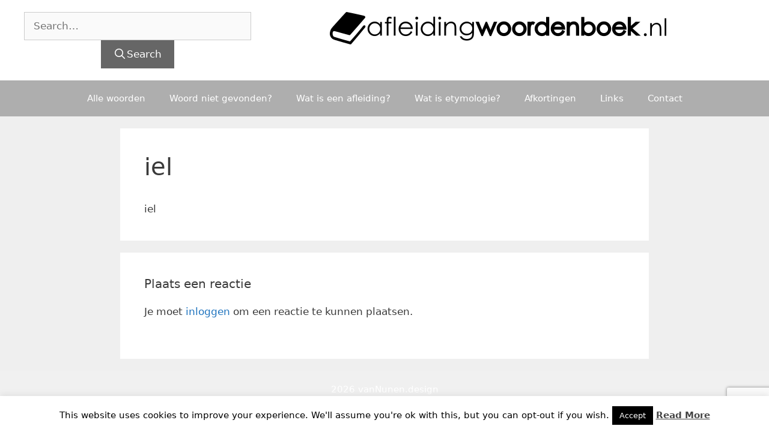

--- FILE ---
content_type: text/html; charset=utf-8
request_url: https://www.google.com/recaptcha/api2/anchor?ar=1&k=6LfDZroUAAAAADR9Qq3aJJT9OyomTf49FIkC3zWy&co=aHR0cHM6Ly93d3cuYWZsZWlkaW5nd29vcmRlbmJvZWsubmw6NDQz&hl=en&v=PoyoqOPhxBO7pBk68S4YbpHZ&size=invisible&anchor-ms=20000&execute-ms=30000&cb=wgs5j3kagxjf
body_size: 48737
content:
<!DOCTYPE HTML><html dir="ltr" lang="en"><head><meta http-equiv="Content-Type" content="text/html; charset=UTF-8">
<meta http-equiv="X-UA-Compatible" content="IE=edge">
<title>reCAPTCHA</title>
<style type="text/css">
/* cyrillic-ext */
@font-face {
  font-family: 'Roboto';
  font-style: normal;
  font-weight: 400;
  font-stretch: 100%;
  src: url(//fonts.gstatic.com/s/roboto/v48/KFO7CnqEu92Fr1ME7kSn66aGLdTylUAMa3GUBHMdazTgWw.woff2) format('woff2');
  unicode-range: U+0460-052F, U+1C80-1C8A, U+20B4, U+2DE0-2DFF, U+A640-A69F, U+FE2E-FE2F;
}
/* cyrillic */
@font-face {
  font-family: 'Roboto';
  font-style: normal;
  font-weight: 400;
  font-stretch: 100%;
  src: url(//fonts.gstatic.com/s/roboto/v48/KFO7CnqEu92Fr1ME7kSn66aGLdTylUAMa3iUBHMdazTgWw.woff2) format('woff2');
  unicode-range: U+0301, U+0400-045F, U+0490-0491, U+04B0-04B1, U+2116;
}
/* greek-ext */
@font-face {
  font-family: 'Roboto';
  font-style: normal;
  font-weight: 400;
  font-stretch: 100%;
  src: url(//fonts.gstatic.com/s/roboto/v48/KFO7CnqEu92Fr1ME7kSn66aGLdTylUAMa3CUBHMdazTgWw.woff2) format('woff2');
  unicode-range: U+1F00-1FFF;
}
/* greek */
@font-face {
  font-family: 'Roboto';
  font-style: normal;
  font-weight: 400;
  font-stretch: 100%;
  src: url(//fonts.gstatic.com/s/roboto/v48/KFO7CnqEu92Fr1ME7kSn66aGLdTylUAMa3-UBHMdazTgWw.woff2) format('woff2');
  unicode-range: U+0370-0377, U+037A-037F, U+0384-038A, U+038C, U+038E-03A1, U+03A3-03FF;
}
/* math */
@font-face {
  font-family: 'Roboto';
  font-style: normal;
  font-weight: 400;
  font-stretch: 100%;
  src: url(//fonts.gstatic.com/s/roboto/v48/KFO7CnqEu92Fr1ME7kSn66aGLdTylUAMawCUBHMdazTgWw.woff2) format('woff2');
  unicode-range: U+0302-0303, U+0305, U+0307-0308, U+0310, U+0312, U+0315, U+031A, U+0326-0327, U+032C, U+032F-0330, U+0332-0333, U+0338, U+033A, U+0346, U+034D, U+0391-03A1, U+03A3-03A9, U+03B1-03C9, U+03D1, U+03D5-03D6, U+03F0-03F1, U+03F4-03F5, U+2016-2017, U+2034-2038, U+203C, U+2040, U+2043, U+2047, U+2050, U+2057, U+205F, U+2070-2071, U+2074-208E, U+2090-209C, U+20D0-20DC, U+20E1, U+20E5-20EF, U+2100-2112, U+2114-2115, U+2117-2121, U+2123-214F, U+2190, U+2192, U+2194-21AE, U+21B0-21E5, U+21F1-21F2, U+21F4-2211, U+2213-2214, U+2216-22FF, U+2308-230B, U+2310, U+2319, U+231C-2321, U+2336-237A, U+237C, U+2395, U+239B-23B7, U+23D0, U+23DC-23E1, U+2474-2475, U+25AF, U+25B3, U+25B7, U+25BD, U+25C1, U+25CA, U+25CC, U+25FB, U+266D-266F, U+27C0-27FF, U+2900-2AFF, U+2B0E-2B11, U+2B30-2B4C, U+2BFE, U+3030, U+FF5B, U+FF5D, U+1D400-1D7FF, U+1EE00-1EEFF;
}
/* symbols */
@font-face {
  font-family: 'Roboto';
  font-style: normal;
  font-weight: 400;
  font-stretch: 100%;
  src: url(//fonts.gstatic.com/s/roboto/v48/KFO7CnqEu92Fr1ME7kSn66aGLdTylUAMaxKUBHMdazTgWw.woff2) format('woff2');
  unicode-range: U+0001-000C, U+000E-001F, U+007F-009F, U+20DD-20E0, U+20E2-20E4, U+2150-218F, U+2190, U+2192, U+2194-2199, U+21AF, U+21E6-21F0, U+21F3, U+2218-2219, U+2299, U+22C4-22C6, U+2300-243F, U+2440-244A, U+2460-24FF, U+25A0-27BF, U+2800-28FF, U+2921-2922, U+2981, U+29BF, U+29EB, U+2B00-2BFF, U+4DC0-4DFF, U+FFF9-FFFB, U+10140-1018E, U+10190-1019C, U+101A0, U+101D0-101FD, U+102E0-102FB, U+10E60-10E7E, U+1D2C0-1D2D3, U+1D2E0-1D37F, U+1F000-1F0FF, U+1F100-1F1AD, U+1F1E6-1F1FF, U+1F30D-1F30F, U+1F315, U+1F31C, U+1F31E, U+1F320-1F32C, U+1F336, U+1F378, U+1F37D, U+1F382, U+1F393-1F39F, U+1F3A7-1F3A8, U+1F3AC-1F3AF, U+1F3C2, U+1F3C4-1F3C6, U+1F3CA-1F3CE, U+1F3D4-1F3E0, U+1F3ED, U+1F3F1-1F3F3, U+1F3F5-1F3F7, U+1F408, U+1F415, U+1F41F, U+1F426, U+1F43F, U+1F441-1F442, U+1F444, U+1F446-1F449, U+1F44C-1F44E, U+1F453, U+1F46A, U+1F47D, U+1F4A3, U+1F4B0, U+1F4B3, U+1F4B9, U+1F4BB, U+1F4BF, U+1F4C8-1F4CB, U+1F4D6, U+1F4DA, U+1F4DF, U+1F4E3-1F4E6, U+1F4EA-1F4ED, U+1F4F7, U+1F4F9-1F4FB, U+1F4FD-1F4FE, U+1F503, U+1F507-1F50B, U+1F50D, U+1F512-1F513, U+1F53E-1F54A, U+1F54F-1F5FA, U+1F610, U+1F650-1F67F, U+1F687, U+1F68D, U+1F691, U+1F694, U+1F698, U+1F6AD, U+1F6B2, U+1F6B9-1F6BA, U+1F6BC, U+1F6C6-1F6CF, U+1F6D3-1F6D7, U+1F6E0-1F6EA, U+1F6F0-1F6F3, U+1F6F7-1F6FC, U+1F700-1F7FF, U+1F800-1F80B, U+1F810-1F847, U+1F850-1F859, U+1F860-1F887, U+1F890-1F8AD, U+1F8B0-1F8BB, U+1F8C0-1F8C1, U+1F900-1F90B, U+1F93B, U+1F946, U+1F984, U+1F996, U+1F9E9, U+1FA00-1FA6F, U+1FA70-1FA7C, U+1FA80-1FA89, U+1FA8F-1FAC6, U+1FACE-1FADC, U+1FADF-1FAE9, U+1FAF0-1FAF8, U+1FB00-1FBFF;
}
/* vietnamese */
@font-face {
  font-family: 'Roboto';
  font-style: normal;
  font-weight: 400;
  font-stretch: 100%;
  src: url(//fonts.gstatic.com/s/roboto/v48/KFO7CnqEu92Fr1ME7kSn66aGLdTylUAMa3OUBHMdazTgWw.woff2) format('woff2');
  unicode-range: U+0102-0103, U+0110-0111, U+0128-0129, U+0168-0169, U+01A0-01A1, U+01AF-01B0, U+0300-0301, U+0303-0304, U+0308-0309, U+0323, U+0329, U+1EA0-1EF9, U+20AB;
}
/* latin-ext */
@font-face {
  font-family: 'Roboto';
  font-style: normal;
  font-weight: 400;
  font-stretch: 100%;
  src: url(//fonts.gstatic.com/s/roboto/v48/KFO7CnqEu92Fr1ME7kSn66aGLdTylUAMa3KUBHMdazTgWw.woff2) format('woff2');
  unicode-range: U+0100-02BA, U+02BD-02C5, U+02C7-02CC, U+02CE-02D7, U+02DD-02FF, U+0304, U+0308, U+0329, U+1D00-1DBF, U+1E00-1E9F, U+1EF2-1EFF, U+2020, U+20A0-20AB, U+20AD-20C0, U+2113, U+2C60-2C7F, U+A720-A7FF;
}
/* latin */
@font-face {
  font-family: 'Roboto';
  font-style: normal;
  font-weight: 400;
  font-stretch: 100%;
  src: url(//fonts.gstatic.com/s/roboto/v48/KFO7CnqEu92Fr1ME7kSn66aGLdTylUAMa3yUBHMdazQ.woff2) format('woff2');
  unicode-range: U+0000-00FF, U+0131, U+0152-0153, U+02BB-02BC, U+02C6, U+02DA, U+02DC, U+0304, U+0308, U+0329, U+2000-206F, U+20AC, U+2122, U+2191, U+2193, U+2212, U+2215, U+FEFF, U+FFFD;
}
/* cyrillic-ext */
@font-face {
  font-family: 'Roboto';
  font-style: normal;
  font-weight: 500;
  font-stretch: 100%;
  src: url(//fonts.gstatic.com/s/roboto/v48/KFO7CnqEu92Fr1ME7kSn66aGLdTylUAMa3GUBHMdazTgWw.woff2) format('woff2');
  unicode-range: U+0460-052F, U+1C80-1C8A, U+20B4, U+2DE0-2DFF, U+A640-A69F, U+FE2E-FE2F;
}
/* cyrillic */
@font-face {
  font-family: 'Roboto';
  font-style: normal;
  font-weight: 500;
  font-stretch: 100%;
  src: url(//fonts.gstatic.com/s/roboto/v48/KFO7CnqEu92Fr1ME7kSn66aGLdTylUAMa3iUBHMdazTgWw.woff2) format('woff2');
  unicode-range: U+0301, U+0400-045F, U+0490-0491, U+04B0-04B1, U+2116;
}
/* greek-ext */
@font-face {
  font-family: 'Roboto';
  font-style: normal;
  font-weight: 500;
  font-stretch: 100%;
  src: url(//fonts.gstatic.com/s/roboto/v48/KFO7CnqEu92Fr1ME7kSn66aGLdTylUAMa3CUBHMdazTgWw.woff2) format('woff2');
  unicode-range: U+1F00-1FFF;
}
/* greek */
@font-face {
  font-family: 'Roboto';
  font-style: normal;
  font-weight: 500;
  font-stretch: 100%;
  src: url(//fonts.gstatic.com/s/roboto/v48/KFO7CnqEu92Fr1ME7kSn66aGLdTylUAMa3-UBHMdazTgWw.woff2) format('woff2');
  unicode-range: U+0370-0377, U+037A-037F, U+0384-038A, U+038C, U+038E-03A1, U+03A3-03FF;
}
/* math */
@font-face {
  font-family: 'Roboto';
  font-style: normal;
  font-weight: 500;
  font-stretch: 100%;
  src: url(//fonts.gstatic.com/s/roboto/v48/KFO7CnqEu92Fr1ME7kSn66aGLdTylUAMawCUBHMdazTgWw.woff2) format('woff2');
  unicode-range: U+0302-0303, U+0305, U+0307-0308, U+0310, U+0312, U+0315, U+031A, U+0326-0327, U+032C, U+032F-0330, U+0332-0333, U+0338, U+033A, U+0346, U+034D, U+0391-03A1, U+03A3-03A9, U+03B1-03C9, U+03D1, U+03D5-03D6, U+03F0-03F1, U+03F4-03F5, U+2016-2017, U+2034-2038, U+203C, U+2040, U+2043, U+2047, U+2050, U+2057, U+205F, U+2070-2071, U+2074-208E, U+2090-209C, U+20D0-20DC, U+20E1, U+20E5-20EF, U+2100-2112, U+2114-2115, U+2117-2121, U+2123-214F, U+2190, U+2192, U+2194-21AE, U+21B0-21E5, U+21F1-21F2, U+21F4-2211, U+2213-2214, U+2216-22FF, U+2308-230B, U+2310, U+2319, U+231C-2321, U+2336-237A, U+237C, U+2395, U+239B-23B7, U+23D0, U+23DC-23E1, U+2474-2475, U+25AF, U+25B3, U+25B7, U+25BD, U+25C1, U+25CA, U+25CC, U+25FB, U+266D-266F, U+27C0-27FF, U+2900-2AFF, U+2B0E-2B11, U+2B30-2B4C, U+2BFE, U+3030, U+FF5B, U+FF5D, U+1D400-1D7FF, U+1EE00-1EEFF;
}
/* symbols */
@font-face {
  font-family: 'Roboto';
  font-style: normal;
  font-weight: 500;
  font-stretch: 100%;
  src: url(//fonts.gstatic.com/s/roboto/v48/KFO7CnqEu92Fr1ME7kSn66aGLdTylUAMaxKUBHMdazTgWw.woff2) format('woff2');
  unicode-range: U+0001-000C, U+000E-001F, U+007F-009F, U+20DD-20E0, U+20E2-20E4, U+2150-218F, U+2190, U+2192, U+2194-2199, U+21AF, U+21E6-21F0, U+21F3, U+2218-2219, U+2299, U+22C4-22C6, U+2300-243F, U+2440-244A, U+2460-24FF, U+25A0-27BF, U+2800-28FF, U+2921-2922, U+2981, U+29BF, U+29EB, U+2B00-2BFF, U+4DC0-4DFF, U+FFF9-FFFB, U+10140-1018E, U+10190-1019C, U+101A0, U+101D0-101FD, U+102E0-102FB, U+10E60-10E7E, U+1D2C0-1D2D3, U+1D2E0-1D37F, U+1F000-1F0FF, U+1F100-1F1AD, U+1F1E6-1F1FF, U+1F30D-1F30F, U+1F315, U+1F31C, U+1F31E, U+1F320-1F32C, U+1F336, U+1F378, U+1F37D, U+1F382, U+1F393-1F39F, U+1F3A7-1F3A8, U+1F3AC-1F3AF, U+1F3C2, U+1F3C4-1F3C6, U+1F3CA-1F3CE, U+1F3D4-1F3E0, U+1F3ED, U+1F3F1-1F3F3, U+1F3F5-1F3F7, U+1F408, U+1F415, U+1F41F, U+1F426, U+1F43F, U+1F441-1F442, U+1F444, U+1F446-1F449, U+1F44C-1F44E, U+1F453, U+1F46A, U+1F47D, U+1F4A3, U+1F4B0, U+1F4B3, U+1F4B9, U+1F4BB, U+1F4BF, U+1F4C8-1F4CB, U+1F4D6, U+1F4DA, U+1F4DF, U+1F4E3-1F4E6, U+1F4EA-1F4ED, U+1F4F7, U+1F4F9-1F4FB, U+1F4FD-1F4FE, U+1F503, U+1F507-1F50B, U+1F50D, U+1F512-1F513, U+1F53E-1F54A, U+1F54F-1F5FA, U+1F610, U+1F650-1F67F, U+1F687, U+1F68D, U+1F691, U+1F694, U+1F698, U+1F6AD, U+1F6B2, U+1F6B9-1F6BA, U+1F6BC, U+1F6C6-1F6CF, U+1F6D3-1F6D7, U+1F6E0-1F6EA, U+1F6F0-1F6F3, U+1F6F7-1F6FC, U+1F700-1F7FF, U+1F800-1F80B, U+1F810-1F847, U+1F850-1F859, U+1F860-1F887, U+1F890-1F8AD, U+1F8B0-1F8BB, U+1F8C0-1F8C1, U+1F900-1F90B, U+1F93B, U+1F946, U+1F984, U+1F996, U+1F9E9, U+1FA00-1FA6F, U+1FA70-1FA7C, U+1FA80-1FA89, U+1FA8F-1FAC6, U+1FACE-1FADC, U+1FADF-1FAE9, U+1FAF0-1FAF8, U+1FB00-1FBFF;
}
/* vietnamese */
@font-face {
  font-family: 'Roboto';
  font-style: normal;
  font-weight: 500;
  font-stretch: 100%;
  src: url(//fonts.gstatic.com/s/roboto/v48/KFO7CnqEu92Fr1ME7kSn66aGLdTylUAMa3OUBHMdazTgWw.woff2) format('woff2');
  unicode-range: U+0102-0103, U+0110-0111, U+0128-0129, U+0168-0169, U+01A0-01A1, U+01AF-01B0, U+0300-0301, U+0303-0304, U+0308-0309, U+0323, U+0329, U+1EA0-1EF9, U+20AB;
}
/* latin-ext */
@font-face {
  font-family: 'Roboto';
  font-style: normal;
  font-weight: 500;
  font-stretch: 100%;
  src: url(//fonts.gstatic.com/s/roboto/v48/KFO7CnqEu92Fr1ME7kSn66aGLdTylUAMa3KUBHMdazTgWw.woff2) format('woff2');
  unicode-range: U+0100-02BA, U+02BD-02C5, U+02C7-02CC, U+02CE-02D7, U+02DD-02FF, U+0304, U+0308, U+0329, U+1D00-1DBF, U+1E00-1E9F, U+1EF2-1EFF, U+2020, U+20A0-20AB, U+20AD-20C0, U+2113, U+2C60-2C7F, U+A720-A7FF;
}
/* latin */
@font-face {
  font-family: 'Roboto';
  font-style: normal;
  font-weight: 500;
  font-stretch: 100%;
  src: url(//fonts.gstatic.com/s/roboto/v48/KFO7CnqEu92Fr1ME7kSn66aGLdTylUAMa3yUBHMdazQ.woff2) format('woff2');
  unicode-range: U+0000-00FF, U+0131, U+0152-0153, U+02BB-02BC, U+02C6, U+02DA, U+02DC, U+0304, U+0308, U+0329, U+2000-206F, U+20AC, U+2122, U+2191, U+2193, U+2212, U+2215, U+FEFF, U+FFFD;
}
/* cyrillic-ext */
@font-face {
  font-family: 'Roboto';
  font-style: normal;
  font-weight: 900;
  font-stretch: 100%;
  src: url(//fonts.gstatic.com/s/roboto/v48/KFO7CnqEu92Fr1ME7kSn66aGLdTylUAMa3GUBHMdazTgWw.woff2) format('woff2');
  unicode-range: U+0460-052F, U+1C80-1C8A, U+20B4, U+2DE0-2DFF, U+A640-A69F, U+FE2E-FE2F;
}
/* cyrillic */
@font-face {
  font-family: 'Roboto';
  font-style: normal;
  font-weight: 900;
  font-stretch: 100%;
  src: url(//fonts.gstatic.com/s/roboto/v48/KFO7CnqEu92Fr1ME7kSn66aGLdTylUAMa3iUBHMdazTgWw.woff2) format('woff2');
  unicode-range: U+0301, U+0400-045F, U+0490-0491, U+04B0-04B1, U+2116;
}
/* greek-ext */
@font-face {
  font-family: 'Roboto';
  font-style: normal;
  font-weight: 900;
  font-stretch: 100%;
  src: url(//fonts.gstatic.com/s/roboto/v48/KFO7CnqEu92Fr1ME7kSn66aGLdTylUAMa3CUBHMdazTgWw.woff2) format('woff2');
  unicode-range: U+1F00-1FFF;
}
/* greek */
@font-face {
  font-family: 'Roboto';
  font-style: normal;
  font-weight: 900;
  font-stretch: 100%;
  src: url(//fonts.gstatic.com/s/roboto/v48/KFO7CnqEu92Fr1ME7kSn66aGLdTylUAMa3-UBHMdazTgWw.woff2) format('woff2');
  unicode-range: U+0370-0377, U+037A-037F, U+0384-038A, U+038C, U+038E-03A1, U+03A3-03FF;
}
/* math */
@font-face {
  font-family: 'Roboto';
  font-style: normal;
  font-weight: 900;
  font-stretch: 100%;
  src: url(//fonts.gstatic.com/s/roboto/v48/KFO7CnqEu92Fr1ME7kSn66aGLdTylUAMawCUBHMdazTgWw.woff2) format('woff2');
  unicode-range: U+0302-0303, U+0305, U+0307-0308, U+0310, U+0312, U+0315, U+031A, U+0326-0327, U+032C, U+032F-0330, U+0332-0333, U+0338, U+033A, U+0346, U+034D, U+0391-03A1, U+03A3-03A9, U+03B1-03C9, U+03D1, U+03D5-03D6, U+03F0-03F1, U+03F4-03F5, U+2016-2017, U+2034-2038, U+203C, U+2040, U+2043, U+2047, U+2050, U+2057, U+205F, U+2070-2071, U+2074-208E, U+2090-209C, U+20D0-20DC, U+20E1, U+20E5-20EF, U+2100-2112, U+2114-2115, U+2117-2121, U+2123-214F, U+2190, U+2192, U+2194-21AE, U+21B0-21E5, U+21F1-21F2, U+21F4-2211, U+2213-2214, U+2216-22FF, U+2308-230B, U+2310, U+2319, U+231C-2321, U+2336-237A, U+237C, U+2395, U+239B-23B7, U+23D0, U+23DC-23E1, U+2474-2475, U+25AF, U+25B3, U+25B7, U+25BD, U+25C1, U+25CA, U+25CC, U+25FB, U+266D-266F, U+27C0-27FF, U+2900-2AFF, U+2B0E-2B11, U+2B30-2B4C, U+2BFE, U+3030, U+FF5B, U+FF5D, U+1D400-1D7FF, U+1EE00-1EEFF;
}
/* symbols */
@font-face {
  font-family: 'Roboto';
  font-style: normal;
  font-weight: 900;
  font-stretch: 100%;
  src: url(//fonts.gstatic.com/s/roboto/v48/KFO7CnqEu92Fr1ME7kSn66aGLdTylUAMaxKUBHMdazTgWw.woff2) format('woff2');
  unicode-range: U+0001-000C, U+000E-001F, U+007F-009F, U+20DD-20E0, U+20E2-20E4, U+2150-218F, U+2190, U+2192, U+2194-2199, U+21AF, U+21E6-21F0, U+21F3, U+2218-2219, U+2299, U+22C4-22C6, U+2300-243F, U+2440-244A, U+2460-24FF, U+25A0-27BF, U+2800-28FF, U+2921-2922, U+2981, U+29BF, U+29EB, U+2B00-2BFF, U+4DC0-4DFF, U+FFF9-FFFB, U+10140-1018E, U+10190-1019C, U+101A0, U+101D0-101FD, U+102E0-102FB, U+10E60-10E7E, U+1D2C0-1D2D3, U+1D2E0-1D37F, U+1F000-1F0FF, U+1F100-1F1AD, U+1F1E6-1F1FF, U+1F30D-1F30F, U+1F315, U+1F31C, U+1F31E, U+1F320-1F32C, U+1F336, U+1F378, U+1F37D, U+1F382, U+1F393-1F39F, U+1F3A7-1F3A8, U+1F3AC-1F3AF, U+1F3C2, U+1F3C4-1F3C6, U+1F3CA-1F3CE, U+1F3D4-1F3E0, U+1F3ED, U+1F3F1-1F3F3, U+1F3F5-1F3F7, U+1F408, U+1F415, U+1F41F, U+1F426, U+1F43F, U+1F441-1F442, U+1F444, U+1F446-1F449, U+1F44C-1F44E, U+1F453, U+1F46A, U+1F47D, U+1F4A3, U+1F4B0, U+1F4B3, U+1F4B9, U+1F4BB, U+1F4BF, U+1F4C8-1F4CB, U+1F4D6, U+1F4DA, U+1F4DF, U+1F4E3-1F4E6, U+1F4EA-1F4ED, U+1F4F7, U+1F4F9-1F4FB, U+1F4FD-1F4FE, U+1F503, U+1F507-1F50B, U+1F50D, U+1F512-1F513, U+1F53E-1F54A, U+1F54F-1F5FA, U+1F610, U+1F650-1F67F, U+1F687, U+1F68D, U+1F691, U+1F694, U+1F698, U+1F6AD, U+1F6B2, U+1F6B9-1F6BA, U+1F6BC, U+1F6C6-1F6CF, U+1F6D3-1F6D7, U+1F6E0-1F6EA, U+1F6F0-1F6F3, U+1F6F7-1F6FC, U+1F700-1F7FF, U+1F800-1F80B, U+1F810-1F847, U+1F850-1F859, U+1F860-1F887, U+1F890-1F8AD, U+1F8B0-1F8BB, U+1F8C0-1F8C1, U+1F900-1F90B, U+1F93B, U+1F946, U+1F984, U+1F996, U+1F9E9, U+1FA00-1FA6F, U+1FA70-1FA7C, U+1FA80-1FA89, U+1FA8F-1FAC6, U+1FACE-1FADC, U+1FADF-1FAE9, U+1FAF0-1FAF8, U+1FB00-1FBFF;
}
/* vietnamese */
@font-face {
  font-family: 'Roboto';
  font-style: normal;
  font-weight: 900;
  font-stretch: 100%;
  src: url(//fonts.gstatic.com/s/roboto/v48/KFO7CnqEu92Fr1ME7kSn66aGLdTylUAMa3OUBHMdazTgWw.woff2) format('woff2');
  unicode-range: U+0102-0103, U+0110-0111, U+0128-0129, U+0168-0169, U+01A0-01A1, U+01AF-01B0, U+0300-0301, U+0303-0304, U+0308-0309, U+0323, U+0329, U+1EA0-1EF9, U+20AB;
}
/* latin-ext */
@font-face {
  font-family: 'Roboto';
  font-style: normal;
  font-weight: 900;
  font-stretch: 100%;
  src: url(//fonts.gstatic.com/s/roboto/v48/KFO7CnqEu92Fr1ME7kSn66aGLdTylUAMa3KUBHMdazTgWw.woff2) format('woff2');
  unicode-range: U+0100-02BA, U+02BD-02C5, U+02C7-02CC, U+02CE-02D7, U+02DD-02FF, U+0304, U+0308, U+0329, U+1D00-1DBF, U+1E00-1E9F, U+1EF2-1EFF, U+2020, U+20A0-20AB, U+20AD-20C0, U+2113, U+2C60-2C7F, U+A720-A7FF;
}
/* latin */
@font-face {
  font-family: 'Roboto';
  font-style: normal;
  font-weight: 900;
  font-stretch: 100%;
  src: url(//fonts.gstatic.com/s/roboto/v48/KFO7CnqEu92Fr1ME7kSn66aGLdTylUAMa3yUBHMdazQ.woff2) format('woff2');
  unicode-range: U+0000-00FF, U+0131, U+0152-0153, U+02BB-02BC, U+02C6, U+02DA, U+02DC, U+0304, U+0308, U+0329, U+2000-206F, U+20AC, U+2122, U+2191, U+2193, U+2212, U+2215, U+FEFF, U+FFFD;
}

</style>
<link rel="stylesheet" type="text/css" href="https://www.gstatic.com/recaptcha/releases/PoyoqOPhxBO7pBk68S4YbpHZ/styles__ltr.css">
<script nonce="mGY5pwgYfFAcfG9zHzi9QA" type="text/javascript">window['__recaptcha_api'] = 'https://www.google.com/recaptcha/api2/';</script>
<script type="text/javascript" src="https://www.gstatic.com/recaptcha/releases/PoyoqOPhxBO7pBk68S4YbpHZ/recaptcha__en.js" nonce="mGY5pwgYfFAcfG9zHzi9QA">
      
    </script></head>
<body><div id="rc-anchor-alert" class="rc-anchor-alert"></div>
<input type="hidden" id="recaptcha-token" value="[base64]">
<script type="text/javascript" nonce="mGY5pwgYfFAcfG9zHzi9QA">
      recaptcha.anchor.Main.init("[\x22ainput\x22,[\x22bgdata\x22,\x22\x22,\[base64]/[base64]/[base64]/ZyhXLGgpOnEoW04sMjEsbF0sVywwKSxoKSxmYWxzZSxmYWxzZSl9Y2F0Y2goayl7RygzNTgsVyk/[base64]/[base64]/[base64]/[base64]/[base64]/[base64]/[base64]/bmV3IEJbT10oRFswXSk6dz09Mj9uZXcgQltPXShEWzBdLERbMV0pOnc9PTM/bmV3IEJbT10oRFswXSxEWzFdLERbMl0pOnc9PTQ/[base64]/[base64]/[base64]/[base64]/[base64]\\u003d\x22,\[base64]\\u003d\x22,\x22InzCgGE3wqbDtGPDkMK7w5jCpVsTw7DCqgg/wp3Cr8ONwqjDtsKmCmvCgMKmDjwbwokRwr9ZwqrDtVLCrC/Dom9UV8Kpw6wTfcK+wrgwXXzDvMOSPCd4NMKIw6rDpB3Cugw7FH9Pw6DCqMOYR8O6w5xmwrxIwoYLw55YbsKsw4vDtcOpIi7DhsO/wonCksOdLFPCjsKxwr/CtHTDnHvDrcOObQQrZMK9w5VIw6jDrEPDkcOIDcKyXyXDgm7DjsKPPcOcJHkPw7gTU8Ohwo4POMO7GDIZwr/[base64]/Dp8OYHsKgwqZOwqfCi8Odw5fDvAwaGF3DrWcLwqPCqsKuV8KTwpTDoxrCkcKewrrDt8KnOUrCr8OiPEk1w70pCFrCl8OXw63DjcOFKVNbw7I7w5nDunVOw40VZFrChR93w5/DlF7DpgHDu8KZeiHDvcOhwrbDjsKRw4koXyAFw68bGcO6V8OECU3CkMKjwqfClsOeIMOEwpkdHcOKwqDCj8Kqw7pNMcKUUcKWeQXCq8OuwpU+wodRwq/Dn1HCm8OCw7PCrwLDr8Kzwo/Dh8KfIsOxflRSw7/CvhA4fsKrwrvDl8KJw4nCvMKZWcKQw5/[base64]/DhcOmd8KywqV1fjLDv8O+ScKqWsOOaMO7wqnCozXChMKkw7nCvVlAJlMKw7ZkVwfCssKBEXlVMWFIw5Vzw67Cn8OYLC3CkcOWEnrDqsO6w53Cm1XCkcK2dMKLe8K2wrdBwrABw4/DuhXCrGvCpcKqw4N7UGJNI8KFwo/DjkLDncKmKC3DsVsgwobCsMOkwogAwrXCjsO3wr/DgyrDlmo0b2HCkRUrNcKXXMOnw4cIXcKqSMOzE0slw63CoMO2YA/CgcKuwpQ/[base64]/[base64]/CksKbVnNwKiHCt0PCmcKcGsOAWMOzO0rCtsO6e8OWV8KbL8OIw7zDkQ/DoUIrTsOywrLCkDPDsiQcwovDnMOkw6DCmMOnLFbCu8KQwqE8w77Dq8ORworCskHCjcKqw6nDpkHCrcKTw6fCoHnDqsKSMU7ChMKfwp7CtUbDoRLDkyg0w61nMsO8dMOhwofCvR/CgcOPw5NTB8Kcwo3CsMKOY0QswojDtmjCtsOswohLwqg+HcOFccKHGMOiPAdAwrImVsKEwp/Dkl3CgEAzw4DDtcKmH8OKw40SGMKZWDQgwqlTwrUcWsKtNMKeXMOqdEBywrPCvsOFAWI5Smh+H0t3bUXDqnMuHcO1asOZwp/[base64]/J8OEw5fCmz8ZEznCnz4IwrrDlsK/ScOrZ8K0OsKfw47Dt1/CicO2woTCncKYF1ZJw77CqMO3wq3CvzogasO/w4fChztnw7LDucKmw6vDj8O9wojDm8OnKsOpwqDCoF7DsEDDshQpw5d7wrXCiWsHwqLDosKBw4fDqBNgPTtWEcOdc8KWc8OTV8KaXSJdwqpFw7QFwrJIAWzChDwIM8KrK8K1w64ewoLDnsKVTGfCkmQkw5Y5wpnCn2pPwo55wpRGOVvDigVmLnYPw4/Dl8OyScK2agzCqcOVwr5YwpnDv8O4EsO6wrlGw6M/BUAqwolpLFrCgyXCmCTCkHnDkzrDmUE+w7TCvx3DqcOcw5fCpHjCrcOiXzBwwrNUw4wKwpDDiMOTai1CwqYbw59ATsKaBsOuAsOsAl1rVcKfCxnDrcOUZcKSejRlwrHDr8Ksw6fDpcKlNF0uw6AROAXDpmTDp8O1DMOpwqjDkyrCgsO5wq9AwqIMwr5ow6dtwqrCp1d/w6EsNBt2wrjCtMKCw6HDo8O8woXDt8KuwoNFYVB/EsKbw4lKMmcwNAJ3D3DDh8KqwoQ/C8Ovw4EySsKdWUjCowXDtMKywqPDolYdw5HCpgFaOMKMw5bDk1ckGsOEcV7DtMKIw5bDpsKcKMKTWcO9woLCiTbDgQlBIBPDhMK/[base64]/GFJaKnA+CcObwrVOw6BEFS9Gw4sNwoPDqsOpw5bDjcO6wpt1aMKZw6xww6vDjsOyw4tXbMOrTgDDvMOowq8aM8Kbw5LDmcOSN8KWwrtuw4BQw7gzwqPDgMKAw4F5w6HCokTDuksOw4XDoh/ClxVuWHTCsGDDiMOaw7PCtHvCmsK2w5DCpF7DhsO4eMOJw7TDjMOsZzI+wo3DvcKVRUXDgSNXw4rDoCoowr0UDVnDrh5+w7tISzfDqkbCu2vCjwcwOn0qRcOhwpdYX8K7KQrCusOuwp/Dj8KoHMO2RMKvwoHDrxzDosO5bWciw6DDriDDncKlMsOhQ8KVw6/DlcKfRMKyw43CjMOGQsOKw6DDrcKfwovCs8OGVixEwonDnwTDoMKyw41bbMOxw5N9VsOLK8ORNAfCrcONPsOwQcOCwokcYcKzwobDuUhhwosLLhMxBsOWdDTCvncJBMKHZMOtw6vDvwfCu1nCu0k6w5PCkkEIwqnCvAJzPF3DlMOVw6Vgw6NFPh/[base64]/CMK5WR7Cr8OFGz3DkcOLB8KFw4fDtjZEEDE+w7clWcOVwpnCpBFEIMKKdzDDgsOkwr91w7w5JsO3Nw/DnzbChSNow401w4nDg8K8w7jCg3A5BUZsdMKWGsOGC8K7wrnDqDtMwonCvsOdTywVQ8O2YMOswrjDs8KlbwHDmsOFw4IUw6VzQxjDkcKdZRLCo2xGw6HCtMK2N8KJwr7CngU8w5PDl8KVLsKWccOkw4EEd0LCtxMdUWp+wr3CiCwNAMKdw6HChCfDl8OWwqIrTyLCt2/[base64]/DgwNowqs3aQHDmGHDssK2bjzDpk7DnjHDnMOlEWsXHkYQwoZvwqIRwp9zdQ13w7vCgsKMw7/DvyY9w6AcwpjDnsOywrQWw7bDvcOqV2gvwphvahZAwo/[base64]/PMKFw4LCqVrDrsOFCsKWw4FZw6PDtMKFw7/DvQfDtBrDmcKfw53Cq2PDpjbCpMK1wp9iwqJWw7BKSRMBw5/Ds8KPw6klwrbDksKsXMOSwpZMIMOsw7sSH0/CunlMw4pFw5QDw582wozDusKpI0DCs2zDpg/DtgTDhcKBwpfCrMOTX8OOQsOqexRBw4pvw77Cr13Dh8OJJsORw4t0w63DqixhbjrDoHHClARtwrLDoys6URrCq8ODdUlow6pvZcK/C2vCiDJeE8Ohw7BCw4PDvMKTcDHDhMKBwpdfIMOofnzDvRQ/wqR7w5kCV3c7w6nDhcK5wo1jJ2FyTRrCicK9dsKQUsKlwrVzKRhcwqkTw5bDjU4Kw6DCsMKzdcOHVcOUK8KHQQHCkGpxVU7DicKCwohBPsOPw6/DgMK/Q2/CuXjDkMKVKcKJwp9Vwq7ClMOHwqbDksK1JsOXwrbCvEchfMOpwpLCpcOIOnvDgmkEQMOmNzI3w4bCl8OQAETDrEcPacOVwptOY3hVWgjCjcK5w6p7X8OiMyLCqCDDoMK2w5BCwpA2wqzDn07DtWIcwpXCkMOuwohnEMK8eMOLAwzCg8OGJVQ/w6QUOldlEUHCvcKiwrcJZFFGM8K7wrbCkn3DqsKGwqddw65FwozDqMKPHVsfXsOxYjrCojPDusO6wrJeD1LCvMKGa0LDp8Kpw6sKw5pvwol8PmrCtMOvAsKSRcKeSWlVwpLDl1V1BQ7Cm15GEcKjAT52wonCsMKbBW/Dq8K8GcKawoPClMO8NsK5woccwovDqcKfL8OXw7LCuMOKWsKyHwbDjTfCkQ5jCMK1w5PCvsKnw494woEtCcKhwotCPmzChyJ+KsKKCcKmVg8hw5loRsKyW8K8wozCtsKTwplwNjLCssOqwoHCpxbDuADDmsOKFsO8woDDs2HCj03Dgm/ClF4HwrZTbMOZw7jCsMOaw4gnw4fDkMO/[base64]/Dj8K2V2/ClMOrZREWBcK5a8OST8K6w4RpMcKLwpU0DB/Du8KjwonCmm1KwozDlwbDvy/[base64]/DggpmFAdjw7kMesK+J8KAw5HChlPDl0DCjgNaRSVEwrs7XsKKwolQwq8UWFNDasO1e1nDo8KRXlwmwpDDkH7CuHTDgi7ChXV4W3pZw7pEw4XDjX3CoXvDjcOowrwWwrbCiE4JKw9LwqLCnn0OLCtKAx/CsMOtw5E3wpA5w4BUEMK6IcO/[base64]/DjsOVwoJuwrTClj7DoMKEwpTCqnAxw5nClsK9wroZwppQG8Ocw6gAEsOYTGcUwozCmsOGw7NIwow3wpvCk8KHHcOYF8OoEsKGDMKFw5MIKlPDjWzCtcK/w6A5YcK5ZsKXHAbDn8KYwqhuwrHCgxLDk33CrMKrwo9Pw4wZH8OOwp7Ds8KECcKZNcOmwo7DkG4Hw5p4aEJ5wrhlw50FwrlsFXwyw7LCthI+QMOWwr97w6zDvS/CkTQ0RXXDuRjCj8Orw69vw5TCmRfDtcOfwpbCjsOOQABzwobCksOUVsOpw4nDpRHCrTfCtsOJw47DmsK/[base64]/[base64]/Cp1XCjhDDpntOwp9gwrjDkMK9w4kjwpc5G8KCKw1dw7HCgcOow7zCuk5hw4I5w6DCiMOhw49XTV3CrsKxZ8OCwo8Ew5vCmMK+NcKwMkZkw6IdB0o9w4XDpHjDgQPDiMKdw5koJFvDqcKDD8OEwrhyH17DsMK+GsKrw7XCuMOpdsKxHTMgZMOoEzAgwp/CosKPE8OOwqAwIMKyO28ZURp0wopCRcKYwqDCiXXCpBjCu2IUw77DpsOLw6rCvcKpYMKaHWI7w6U/wpALO8OWwohtABY3w7V3XgwtGsOzwo7DrMOBesKNw5fDsBDCgzrCoiHDlTNoWcOdwoAGwpQJw6NVwoVowpzCln/Dol1rPS1DYmfDmsOBb8OJYnvCjcKvw7goDTsgEsO5wrgOL0MxwrkeDcKowoACOQ7CvFnCscK0w6x3ZsKzGcOkwoXCmcKiwqY2FsKbTsKxUcKAwr00QsOaPwcvS8KubULClMOWw5VdTsK4eAzCgMK8wqzDo8OVwptbfUBaAhYDw5/Csn47w5cAZ3rDnirDisKRKsOnw5rDsVlWXUHCnF/DsEPCq8OnBsK2wr7DgBbCsAnDkMO7c0NhTcKGFsKbcyYcKQAMwqPDu1kTw43CmsKfw64dw5LDucOWw5YPGAgvOcO2wq7DqRM9QcOmczMifjozw7g3CMKmwoTDjxhlGUtyD8O7woMJwoYEwpTDhMO1w74caMOobMO0NwTDgcOqw7xWScK/[base64]/w4gawrRRDiVHdEPDpsKRw6IEYT7Dg8OkUMKhw7jDm8OATcK9TjnDukDDsAdywq7DnMO7XC/[base64]/dhbCusK8eTbDqMOfAkDCjgnDhGRscMKOw4XDk8KDwrB5JMKMYMK5wqMbw7PCi2VBMsOUbcO7RCc6w7jDtV5Owo9lBMK9AcKsP2DCqUcRCMKXwqfClAvCjcOzb8OsYEkbC1ckw410cQ/[base64]/DvMKkw5XCnWZ9w6pFw7pXw6ABwp7CrBIzw4ttXQfChcKaFzTDpR7Ds8OJQ8OPw4tBwosDN8OwwonDo8OKEATCpTcvGBzDjB98wog/w4DDhFUgDmfCtUchBsKVTX1KwodQEBNBwr/DlMK1XkpswpBfwoZIw5QVOMO2TsO4w5TChMOYwoLCr8O4wqNCwoHCuRh3wqbDtBPChMKIJR3Cs1TDqsOHCsOTISM/w6gXw5BrHDDCli5Mw5sUw51mWVcQf8K+XsOiF8OACcO5w642w57Ck8OOUGXCgQ0fwpElJ8O8w6vCnm44TVXDmkTCmnhpwqnCkk0QMsORMivDn1/CrjkJZ3PDo8KWw5RdfcOoIcKsw5AkwqcRwrFjO21Rw7jDhMKjwqzDiGMewqHCqlYAPUcje8OVwo3Co1jCoSgSwrfDqx1UWFQ7AcO8F3DClcKZwpzDnMKeaF/[base64]/Cr8KDwpdww4s7wq/[base64]/wp0lJBvCvW1hVgDCssOaXwU+I8K7woUfwqUQY8OZw5Buw51TwohNdMOaEcO7w7NBe3Ngw7ZLwqXCr8OtR8OGbhDCrMOOwoRNwqDDucOce8O5w7vDjcOWwrIYw6zCg8ODEmvDukwsw7DDusOtIDE+Y8OGWFbDl8Kiw7tZw6/Do8OOwqNIwrLDpn18wqt0wrcBwppJdyLChDrClGTCig/CgcOEMxHCrmEWSMK8fgXCnMOiw7YfLTVBRSpCY8ORwqPCkcO8DCvDoS4RSVZHWiHCuyN/AXVgYSMyfcKyL3vCrsOhD8KnwpXDmcO4ZH4hSD7Cq8OFfsKXw7rDq0TDpFDDusOXwoHCmiJTMsKSwrnCjgXCkWfCvMKAwpvDhcOFaX9+IUjDnnA5VW5xA8Orwq7CtVxXS3lnWX/[base64]/DjwJpOsKlQcKKw5vCk8OLaQMJOcO+w67CowLDpcKRw4vDlMK7Y8O2OwoeSwQxw53CqFNGw5vDl8K2wrg5wqo9woPChBvCrcO3S8KlwoV+WhUmMsKvwqYvw4bCu8Odwp9hAsKrOcOZSijDgsKPw6/[base64]/DsWLCrcKvwqnCmsKsPcKAw4NJwpHDv8O9MGp4fQZUGMKqworCh2nDmGzCrjg0wqYhwqbDlcK/IMK9PSLDun0uZ8OBwqrCpVF4WUcCwovCig5mw5lRE17DsBrCsHkuC8K/w6LDjMKcw58xG3rDvsOAwoHClMODE8OSb8ODR8Kdw4vDgnTDujnCq8OdPMKCFCXCviw5NsO5w6gfOMOhw7E5PMKww4wOw4BUE8O2wovDvsKeCAAsw77Dg8O7ADPDqUHCjcOmNBbDiBpzJWtTw6fCjFzDhzzDkg0UVX/[base64]/[base64]/CuTx5worCjVkCw7bCt8OvwqLCp8OGwrbDqBjDm8OQw4XDiTTCnWXCiMKJLgxqwqBkE0vChMO/wozCnkrDg3zDnMOhLQhQwqITw5o8QyEoL3U5dQZcBcK0Q8O+CMKRwpXCuCnCvcKMw75fSUN9PlbCs1gKw5jCgMKww5LCg3FDwqrDtxN5w5HCjjlEw6YwSMKYwrR/HMKlw7MoZxUOw4nDkGtwG0trYcKfw4ZrYjM2G8KxTh7DncKGF3fCoMKFAMOvfFjClcKmw5klAMK/w4g1wqHCsVpPw5jClUDDvmnDhMKOw7TCighCV8OFw4w8KADCr8KSVE8dw6tNNcOrdBVaYMOCwrVTA8Khw7rDqnLChcO9wokEw7olf8Kaw794Qik7XDxiw4omdjjDk2I1w7vDsMKRXmUDbsK/JcKIDBVJwprDulp7YEpnIcOSw6rDlzIpw7Ekw5RoR3nCl2/DrsK7HsKow4fDlcKCwrjCgsOcABzCtsKXYDzCmMKrwotSwpbDtMO5wpMjV8OTwqsTw6o2wojDukcLw5ReTsOTwo4qFsOhw7bDssOTw7Ifw7vDs8OvcsOHw45awqXDpg8lB8KGw4htw5DDtSfCr3/[base64]/DpcK3w48Rw6/DuMKwwojCq8OvBSYDwoLDk8Kjw6XDon8KKl4zw7TDi8O/CVTDm37Du8O9WHjCpMKBTsKzwo3DgsO7w63CtsKWwoVbw60twrpfw4bDmEDClmjDj2/Ds8KOw77DgiBhwpsaQsKVH8K4NcOfwpzCn8KZV8K/wpJ1MC1xKcKkEsODw54dwp5nUsKkwrIrejB6w753X8K2wp1uw4PDg21KTj3Di8ONwoHCvMKlBR7DgMOOwr0owrMDw4FafcOWYGoYCsOFacOqK8O0LTPCmjRiw5bDg3pWw652wpAdw6LCmHInPcOVwrHDonY0w7XCrEPDisK8ODfDu8OcNmBdeUUpLMKvwrrCr1/CpMOywpfDkkHDn8OKbBPDnihiwohkw7xFwobCiMKOwqhWAMKjazzCsBHCpjzCth/[base64]/CscOFwrAuwrkLYATCusOkw7A5WcOnwrApRcOmY8OVGMORCylaw6A7wp51w5vDj0bDkhLCu8KdwprCr8KlPMOTw6/[base64]/DjU80w48qwr7CvwzCssOzw4/CrMOKLcOqBMO2CMO5D8KCw55UZMOxw5jDuTRhFcOsbcKFesOvDMOMRy/CksK8wpkGBgfCqQbDtcOBw5HCvw8XwqlBwo/[base64]/[base64]/ChcO4w61gw4PCpDzCmzDDlWMfw5DDg8K4w5bDosKaw6bCii4sw4tsbcKQMTfCmhLDpBcnwqYLe3NHCcKawq9lOFI2QXbCgSnCosKcEsKBTjDDsTYJw50Zw5nCo0oQw4VPakTCtcKEw7MrwqfDpcOVS2IxwrDDq8K8w5BWEsOSw5dwwoPCu8KWwog4wodxw5fCn8O3XR/[base64]/[base64]/Ci3zChcOrPABswpVdEkbDqcKtwqTDgcOxwoLCocKPwpbDqwAywrTCrHPCnMKiw5QreyHCg8OMwp3Cj8O4wrdFwr/[base64]/DmMOvEcODKmDDgGsqwpnCgMKvwo5hwqbDgcOOw5QcNi7DicOzw5UtwolwwpHCvBVCw4YRwp7DihtNw4V/[base64]/Jzs4wonCh8ONworCi8KewoHDocKfwq17VsOjw73CpcOQw5waQw/DtngsCH83w6MNw4NLwoHCsFPDt0cjERPDncKZDFzCrn3CtsKVFBvDiMKEwrTDt8O7EE9rf1luJsOIw5cEP0DCnyNxwpTDnWF0wpQfwrzDs8KnOMObw6zDjcKTLk/[base64]/CpcOEwqTDmsKywqZVwp8zXiB1wqRLdx/[base64]/Dv8KzejZKBQDClsKNwrAMwqA1IMKRdsOmwr/CkMOUfFpFwpAxdMKIKsKRw7TDokJtKMKbwrVGNiI9LMO3w4HCpmnDoMOEw4HDtsKsw73ChcKUMMKXYQABc0/DncO4wqMDL8Kcw5rCj2/CscO8w6nCtsKdw5TDhsK1w43CgcKFwpNNw6JAwrXCicKycnrDqcKQCjFjw5UbAyILwqTDgVXCp3fDicO/w6xtR3bCuitpw4zCulfDu8Kvb8KYfMKlXBvChMKIdHTDtlA5Z8KiU8K/w5sGw5pdGiplwp9Jw5ofacOYN8KJwolYFMOTw6PCiMK4IwV8w4how7fDkHQkwonDl8KVTjfDosKgwp0cYsOeT8OlwqfDo8KNG8OAVH9RwpALfcO+VMKuwonDgj58wq5VNwBWwrvDq8KRBsOpwrwlwofDosOrw5vDmCxYL8OzH8OvIjfDmHfCiMOewojDpcKzwp/DlsOGOi1xwopYFxpmX8K6SSbCnsKhZcO0TcKEw6fCh23DhB0Pwphmw4J6wonDn1xvMMO4wqvDjXNmw7BKH8KrwobChcOww7B3A8K7NAtDwqvDvMKfecKKWsK/FsKOwqg0w7nDplgjw5F3ETkVw4nDqMO/wo3ClnNOccOawrTDkcK6YcOOG8O4WSMcw4NIw5bCq8Kzw4vCkMOvCMO3wp4ZwokNRMOgwrvCi1dkbcOeEMOgw41uF1bCmlLDvAnCk07DtcKww6t/w7LDj8OZw71MTCjCoDjCoABtw4wiQGXClQvCvsKHw5Z0AnZywpDCt8KowprCtcK+FXofw7pbwpFENzxXbsOcVhbDu8K1w7DCo8Oewo/Dj8OZwrLClx7CuMOXOQnCiyMRK2lGwq7DiMObAsKBBsKpHFfDr8KWw7EiSMK4B1h0SsKwdsK6SjDCgG3DhcObw5XDiMOsa8O2wqvDnsKQw67Ds2IqwqEow5gNJ1trXip/w6bDjWLCrSHCnCLCu2zDtjjDkHbCr8OMw6FcHEjCozFGLMOlw4QRwpDCrcOswo8nwrxIPsO4F8ORwphlK8ODwonCk8KJwrB6woB0w5cxwr58R8O6w4MUTD3Ch0VuwpbDkBLDmcOBw48MS1PCnAUdwoc7wrxMIMO1UMK/wqcDw6cLw5FfwoNMI23Dqi3DmCrDo14iwpXDt8KxZsOfw5PDh8Kxw6LDvsKTw5/[base64]/[base64]/OB7DnHBOwrtCfcOgGBs/UlpJwobCusKXFS/Dq8O4w7nClsOkdVp/dTPDv8OgZMKAWC0qFFxmwrPCgRhqw4bDj8O2IgIYw6DCtMKzwqJDw40pw5rCm0hLw7QEGhpiw6vCv8KlwpDCqmnDuUlYfMKZe8O7wqnCt8K9wqIeB2EiQSsTY8O7ZcK0asOqKlLCqMKYR8KhdcK8w4fDskHCvSotPFt6w7DCrsO5NzDDkMKScRnDrcKOewfDhxDDhH/DrjPDpsKqw558w5LCk0FEb2/[base64]/Cr3PCoMKyc8KDwrHDiMO+w4lCw63Dp0UHGjTCmsOMw4PDkx3Dk8KuwrcxJcOjKMOLYMKbw7VFw6jDpEzCp3DCkHPDvwXDpVHDlsOxwrA3w5TCnMOZw6oNwpsUwq4bwqJWwqTDsMKjL0jDoAbDgBPCjcKSJ8OEB8K8V8O1U8O3XcKCMCEgSQ/DgcO+NMOGwqcnCDAWWcOxw7tKDsORG8O/[base64]/wq3Chz3Djl/[base64]/wqFVDcOTTAvCjcKDD8KrUsOGNDzCrMOfGsOnX18mZHTDsMK5DcK+wpVdI2lAw4suRMKFw47DssO1csKsw7UAZQnCsRXDnWUOM8K4PMO7w7PDgh3Ct8KEIcOWJVPCncOdWmY+ZmPCjyvCisKzw5vDrSXChEpPw7YpT0MkUQNWJ8OowrbDkD/DkTPDmsKHwrQvwohBw40GW8KZf8Ozw5NtGzE/SXzDnE41TsOXwrxdwpbCi8OFXsKQw4HCs8OSworCtMOXLMKewqZyWsOGwp/[base64]/[base64]/Di8KADMOlTjVIMh4qO1bDlMOqKF8hDGh2wobCogTDhsKTwpBpw7/CuRcAwrVNw5NUZC3Dn8O5NsKpwrnCkMKxKsOmUcOibSUiYnBAJC4KwqjCuHPDjHpyFVLCp8K/[base64]/w63CucOzXTMiwokbFcK8WcKbTB3CiMKaw6QZGkTDjcKNPMKWw6sRwqnDlC/DqhXDuQNxw4NAwoDCj8OKw48cLkfCi8OxwpHDogFzw7fDpcKJJsKFw5nDpxrDg8OowonCtMKbwonDpcOlwp/DpH/Dg8O3w4ZOaCN1wr/DvcOsw5zDji0aZCzCuVpJQcKxAsOPw7rDtsKnwoB7wqRGDcO1eQPCmybDjHzCn8KQfsOOw5F8FsOJTMOkwqLCk8OUH8KIa8KPw6/DpW5mDsKMQRnCmmTCrFfDtUMGw5MiR3rDmcKFw4rDicKtP8KAIMKeYsKXRsKUBXN/[base64]/wpAxBiTCrcKyC8K1XkNdw7REwrDCtMKHwr7CrMKXw5t1dMOHwrlHeMOje3J/bnLCi0PCjn7Dh8KIwqXCt8Kdw5fCiQ1iMMO2WyPDmcKywrFVJmnDm3nDm1nDssKMwr7Ct8Kuw559aVHCrijDv1k9AsK8wqfDkSjCpkbClGBqL8OtwroyCX8jGcKNwrMuw43Cv8OIw7lQwrbDjyc8wpDClDXCv8KjwphyYU/CjwbDs1vCsTnDi8O5wq5RwpfCqFYnFMO+RwbDk1FdBADCrwfDp8OkwrfDo8O/w4PCv1LDgQAZT8OtwqTCscOaWsKcw5VIwoTDicKhwoluw4pIw7Zvd8Odwp9rKcKEwqNKwoY0T8Kvwqdxwp3Chn1nwq/DgcKvfSTCvxlKFRzDg8KzZ8OqwprDrsOkwqxMI3HDt8KLw6DCqcKJJsK8M2nDqEBTw7sxw4nCt8KUw5nCssKMR8Onw5N1woF6w5TCqMOCdUJZaHBVwqRbwqohwovChsKsw53DswDDiCrDg8KREB/CucKlacOpR8K/bsK4SCXDnMKEwq4uwpjCoUFjATnCucKPw6dpecKCahvCjQHCtCIQwqUgEh9Mwq0HWMOGAEjDqg7Cg8O+w4ZwwpUhw5rCjl/DjsKEwr9JwrlKw79lwp0WGAzCkMKDwqMxGcKdUcO6w4N3Dx9qGhEFDcKkw7Elw6PDuwwVwp/DolgeLcKkKcOwacKdRcOuw594PMKkwphBwo/DvTxawpEmH8KYwok1PR9jwqMdAE/DiHR+wrZkJsKPw4rDt8KeQksFwqFNHmDDvRHDn8OXw4FRwpsDwojDjEfDj8OFw5/[base64]/[base64]/CuH7ChMORw4NgHCbDqsO/w6XCmcOWwpPCm8Orw5VHRsKDNRg7wpfCtsOuGg3ClmM2csKWIDDDsMKgwoh8ScKqwqJlw4bChMONFAoRwprCvsKBEB8tw4jDrCXDiGjDicOWCcOrMikPw7/DogTDshzCrDw9w51bPMKFwq3DkkkdwrB4wp90XcKuw55yLCjDrmbDsMK/wpBaccKMw4pCwrdLwptiw5F2wp01w53CucONCkXCv2xjw5AUw67DvHXCjVNnwqJLwqFhw4ExwoDDvT8sZcKwBsOqw6LCqcOxw4ptwrvDmcO4wqjDoz0HwrA1w4fDhz7CvH/DoHPChFzCk8OBw5nDkcOJRVZLwp82wqfDn2LCvMKnw7rDuB5GLXPDicOKZG0mKsKDawQ/wpvDhzDDjMKcUCrDvMOqdMKIwo/CpMKlw7rCjsKcwrnDjhdywrVwfMKww4wTwqliwrrCly/DtcO0bQ3CucOJcVDDgcO3c2dNOMOWVMKmwpzCo8Oyw7PCgUAXJ1/Dr8K4wp5vwpbDmRnCusKww6jDm8OFwqwxw7PDq8KUR3/DkAZYFRLDpTB5wo5ePnHCpB7Ci8KLTyPDkcKWwpJFBxp7XsO+J8K1w5bDisKNwoPCkkxHZknCjsK6A8KswpBVS2PCm8KWwp/DvBx1cAzDusOLesOSwpbCtQljwrFewq7CmMO0U8OMw6zDmnvCuTJcw5XDgiMQw4rDm8KBw6LDksKJRcOBwrnCl0vCtlLCgm5nw4jDk3rCq8KfIXkEZcOIw5XDnARNIgLDl8OKEcKZwofDuzPDvMO3G8OhGn5lcsOYW8OcZi0+YsO8MMKcwrnCicKCwq3DiVNEw7h3w5/DicO1AMKeVcKiNcO9HMKgX8KOw73DsHvCgDDDjy9aesKpwpnCpsKlwqzDj8K2IcKewoHDshAeMCnDhSzDr0wUXsOIw73CqgjDoXRvHcOBw7Q8wqYzXXrCtW8OEMKVwqXDmMK7w4pLe8KED8Kbw7F4wqUiwq/Dk8KjwqoDRXzCuMKCwo4Ewr9DaMO6WMKJwozDkiEiMMOGLcKKwq/DpMODEnxlwonDo1/DhXTCvlB/JEh/MjbDuMKpAlU+wqPClm/CvXzCqMKywozDtsK6UzzDjwPDgTkyaXHCvAHCkgDCqMK1JB3DnsO3w5TDgVUow6l5w7PDkR/[base64]/CiRzCssKxE8OPKMO9HwnCpmwfNMK6w7/CmMOywpQLw5DCk8KlOMO0A2onLsKkFzZBcmTCksKDwop3worDsiHCqsKaIsOuw7ckaMKNw5XCtsONTgnDhmPCrMOhZsOww5TDsTTDuQJVG8OwCsOIw4TDtwTCh8KpwpfCm8OWwpwyGWXCq8KdJTI8Q8Oww64Yw7Q/w7LCil5Aw6ciw5fCpSIPfEcCOVrCiMOCb8KbSV8Vw4V4MsO7wqJ7E8KdwqAtwrPDhUdbHMKmOkNmCMO7THXDj1bCosOhLC7DoBgMwp17fBcBw7DDpA7Dq1J6AFUGw7TDswNHwr1fwq54w7V/fcKbw6bCq1jDs8ONw7nDgcOuw4NGAsOBwrAkw5QtwoIlX8O+I8Osw47DtsKfw5DDm0/CjsO5w7XDp8KZw716Q3UwwpfCvhfDgMKZWCdjQcObEFQRw6vCm8Oww6LDqmpCwrg4woFdwpDDoMO7W3Mhw4bDqcOXV8OFw75DJyjCpcOCFDQGwrZ9RcK5wozDhTXCrBXClcOeOlPDhcOXw5LDkMK4QH3Cl8Opw78IeULCnMKlw45QwoDDk0x9VX/ChRXCucOLWS/CpcKgFXJUPcO3LcKoYcOjwpADw77Cux5vOsKlGcOqHcKoDMO7fRrCl0vDpGnDh8KJKsOMAMOqw599csKkTcObwo4wwpwcDXgvQMO8KijDlMKww6fDrMKUwrjDp8ObZsObMcOVdMO2ZMOHwqxDwrTCrATCiHdPRX3Cl8KYQRHCuyQqAj/CkWc7w5YwDsKmDUjCpww5wp01w7fCpELCu8Ogw6thw7shw4ULXDrDq8KWw5lHRxhWwp/Csi/CqsOhLMOJWsO/woTChQN7ABZGVyrChHrDvT7DtGvDv1M/RyI+TMKhJiDCmEnCiGzDssK/[base64]/[base64]/DmMKPEsKGwqXCiFR3YcOewqRZc8KfLS3DgzI4ZGgvYALChsO9w7fDgcOewqzDvsOBdcKKfHlGw6HCjTIWwogab8OkY3zCg8K1wrPCisOcw5bDkcOVL8KQXMOkw4jCnXXCn8KZw61aQW9gwqjDrMOhXsOwYcK1MMK0w6s/I2Y8ZgBOb3XDuynDpGbCpMOUwpPCrTTDhcOsXcOWScOREGsDwqghQ1kvwoZPw6/Co8OTw4V1b2DCpMOCwrfCkRjDosOJw70SYMO6wrUzW8OCUWLClE9gw7AnVGTCpSbCn1jDrcO4KcKhVkDDpsOtw6/[base64]/[base64]/DlsOiw4zDkcOQwrnDhH5+wo57w7TDnV7Cu8OmUcK/wrXDgcKhQsOMTWEvJ8OswpbClCfDlsOFWsKiw6lhwq87w6DDvsKrw43DsnXCkcK4DsOvwrPDn8KNacOCw5crw6FKw69VEcK0wqxBwp4eUG/Cg0HDg8Oef8OPw77Dok3CoCpAdXjDj8OAw6vCpcO2w4jCmsKUwqvCvSPCoGEswo9mw6fDmMKewp/DscO1wqTCkjXDlcOjMnxMfxtVw6PDty3DlsKLL8OjQMONwoHClsO1J8O5w7fCiwfCmcOFUcK7YB7Dvk5Dwq5bw4oiT8OIw7jDpBR6wqQMSjhLw4bCj0LDicOKBsOlw77CrnkUYH7DpTwSMXvCpm4hw7Q6bMKbwp12bMKawo0awokiF8KYMcK3wr/DmsK2wpQRAnnDiBvCs2M5fXI4w4UKwpLCg8OAw5gcScKPw4vDrSzDnBLCl17DgMKxw4VrwovDpsKFU8KcYcKLw6p4wpMDHkjCssOxwpLDlcK4HWLCusKuwq/Dq2owwqsDwqgpwptCUm1rw7PCmMKtTS1xw7FwVzZ4BsKeZsO5wo8qbCnDgcOseVzCnkw6C8OTKXHCm8ONKsK/WhxKXEDDlMKfQnZuw6fCuhbCusOtOxnDjcKqE2xIw5Vawp03w6sXwo1hHcKxJ13CjcOEI8OGEzYZwr/DslTDj8OJw4wEwo87WsOZw5JCw4YPwpzDn8OgwoA0MEEuw4TCicKZJMOITQzChBNrwrzCn8Kiw6kTEQhaw5rDu8OSYBNGwp/DvsKMdcONw4nDiVJrYmnCncORVMK8w5bDn3zCi8OjwrfClMONSH9sacKew4wFwoXCn8KqwqrCpDTDiMKOwrMwcsOjwot/AsK7w4pwM8KBB8KYw75VKcKqfcOhw5fDg10Zw45OwqQrw7ReKsOaw60Uw6sSw5oawqHCmcOxw75QLyvCncKZwp4JVMKbw7AYwqYrw7LCtnzCg3JwwozDlcOlw4VIw44wNcKzVsK+w5bClQbCt1/[base64]/w5HDlh5pwrgZc8O6SMOdwq/CsCJ/dcKIGMO1wrlOw4RPw7oyw6rDi2UDwqFFbSFhdsOOOcO5wr3DriMIWMOBKUp3JH1zTx49w5DCt8K/w6hJw4xKTBFLYcKqwqlFw7sawp7Clz9fw5TCi0sYwrrCoA0bPSMOKApuahRYw58ADMKReMKsCTDDj1/ChsKqwq8VTjXDu0RgwqjCp8KNwofDlsK1w57DqsOww74Lw7fCgRDCksKtVMOpwqpBw7ACw4R+AcOHS2HDoR5pwpvDsMObQ1zDoToewrxLOsOaw6nChG/CtcKdSCrDicK+XSDDgcO0JRbCpmDDv3grRcK0w44Ywr7DpgrCpcKUwojDmsKONsKewpNVw5zDpcOwwrQFw4jCtMKTNMOOwpMxBMOHWCxrw6bCvcKgwqIOFXjDpFnCriwAY3hpw6fCoMOPwp/Cn8KjU8K/w7vDlUU5M8KBwrBpwoHCjMKSBgrChsKrw7TChCciw4TChg9Qwo41LcK7wrx+WcOFT8K8FMO+GsKbw4/[base64]/CrMOiHcOnAcOswonDjsO6EsOMwojDmsKKw6HCgzPDl8OGNR95VkDDvEZFwqA6wqcDw4jCoktpIcK4IMO2DcO3w5UHQcOlw6bCm8KpJhDDsMKxw65HKMKbY0N6woB/XMKGSBZCcVctw5I6RDoYTMOmTcONZ8OOwo3CucOVw6tlw6YdQ8O1wqFKZ04QwrfDtnRcPcO7e2Qqwo/DucKEw4xZw5fCnMKCW8Ojwq7DhBfCksOtbsOCwqrDk07DrlbDncOewrMAwqzClEHCscOecsOEAWrDqMOAHsKcB8OGw4Iow5JUw70gSjTCoUDCqgrCjMK2LXBrLgHCnncMwp14fEDCj8KxZiQ2N8Kyw4hHwqjCjmfDkMKow7R5w7/DtsOrw5BMC8OYwqpKw6rDocK0WFfCjjjDtsOFwqlAeiHCgMKnERXDmcOhbMKBfTtuSMK7wpHDlsKIJA/DoMOiwogVWEbDrMOjDSrCscKPCwbDpsK8wrNUwpnDlm7DiSdDw5cQC8O+wohfw7ZCAsOjeQwpUXY2csO4T3w5XsOyw6UnQSDDvm/ChwpFdz0Zwq/[base64]/[base64]/Dl8KOH1tubDx8F37Cpxt1fU8uw6rCj8KlBsK6BU85w57DgnbDvy/CocKgw4XCjRZuSsK0wq9NeMKQXCvCqEPCtsKdwogiwqrCuVHCgsOyXFE+wqDCm8O6asKUOMK6wp/Dl1XCrG42cXTCnsOqw77Dm8KMGmjDucO9wpLCj2Z4SS/CmsK7G8KYAVfDuMOyIMOzL1PDrMOvA8KBQ1XDi8KHH8Oiw7Uiw5kcwrrCtcOOQ8Kiw40Iw7pWVmHDpMO2KsKpwrXCusOUwqFBw47Ck8OLJEAbwrvDt8O8wp15w6HDtMKhw6cywovCkHrDjSRfLgMAw4kQwozDhlDDnjzDg0JPNBI+csO/Q8Oew6/CoWzDrzfCuMK7ZxsiKMKpUCFmwpcqWWppwqs7wpfCgsOFw6vDpsOCTCtSwozCq8ONw6x7L8KZIxDCqsOkw4xdwqp/[base64]/DtcOCdQtbUCLCiMO0Y0nDlEfDiwY9w4JlHcKOw4Z3w5rCpHFow77Dp8KIwpFaJ8KnwqLCnVPCo8Kkw7hAJRwKwrvCq8OvwrzCqxsUVGQMPGzCssKvwrDCpsO7wpZPw7Iww6bCt8OHw6FQUEDCskXDgVNIeXnDkMKKBcONNGJ5w73DgGN4ehbCpMKYwrEgZsOmdV4\\u003d\x22],null,[\x22conf\x22,null,\x226LfDZroUAAAAADR9Qq3aJJT9OyomTf49FIkC3zWy\x22,0,null,null,null,1,[21,125,63,73,95,87,41,43,42,83,102,105,109,121],[1017145,333],0,null,null,null,null,0,null,0,null,700,1,null,1,\[base64]/76lBhnEnQkZnOKMAhmv8xEZ\x22,0,0,null,null,1,null,0,0,null,null,null,0],\x22https://www.afleidingwoordenboek.nl:443\x22,null,[3,1,1],null,null,null,1,3600,[\x22https://www.google.com/intl/en/policies/privacy/\x22,\x22https://www.google.com/intl/en/policies/terms/\x22],\x22lNkUyRpTPa/Cpk666h1SwGHljGg1N0jGGnzf9JkakqI\\u003d\x22,1,0,null,1,1769135284579,0,0,[171,170],null,[204,221,101,97],\x22RC-6Ff_dW2v0yAFrQ\x22,null,null,null,null,null,\x220dAFcWeA5u6OFI3WrYSfKkGYBbQlunV7M9UP4foqTfSYbpFTnsnNqd1rZJh7EIxUmaL0sfi2tATK3YBZXB8bqXIi4Vrz4AK686Mw\x22,1769218084750]");
    </script></body></html>

--- FILE ---
content_type: text/html; charset=utf-8
request_url: https://www.google.com/recaptcha/api2/aframe
body_size: -314
content:
<!DOCTYPE HTML><html><head><meta http-equiv="content-type" content="text/html; charset=UTF-8"></head><body><script nonce="KSHLo8_eBTPb2UYxLK4dcA">/** Anti-fraud and anti-abuse applications only. See google.com/recaptcha */ try{var clients={'sodar':'https://pagead2.googlesyndication.com/pagead/sodar?'};window.addEventListener("message",function(a){try{if(a.source===window.parent){var b=JSON.parse(a.data);var c=clients[b['id']];if(c){var d=document.createElement('img');d.src=c+b['params']+'&rc='+(localStorage.getItem("rc::a")?sessionStorage.getItem("rc::b"):"");window.document.body.appendChild(d);sessionStorage.setItem("rc::e",parseInt(sessionStorage.getItem("rc::e")||0)+1);localStorage.setItem("rc::h",'1769131685664');}}}catch(b){}});window.parent.postMessage("_grecaptcha_ready", "*");}catch(b){}</script></body></html>